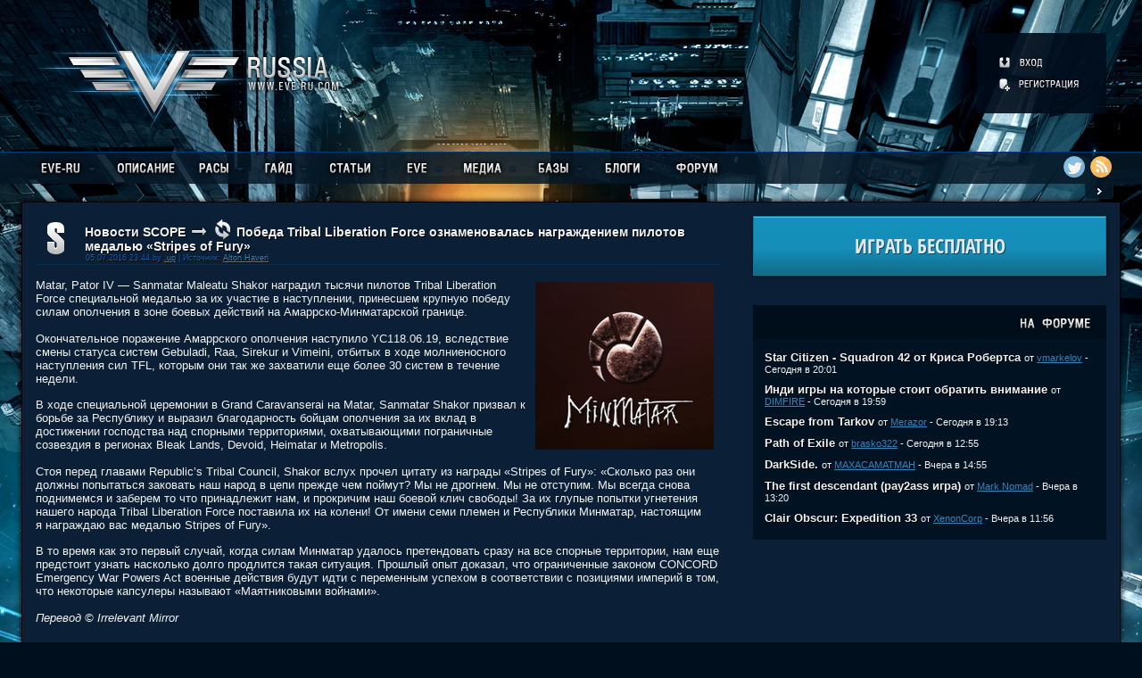

--- FILE ---
content_type: text/html; charset=utf-8
request_url: http://www.eve-ru.com/blogs/scopenews/6255
body_size: 9353
content:
<!DOCTYPE html PUBLIC "-//W3C//DTD XHTML 1.0 Transitional//EN" "http://www.w3.org/TR/xhtml1/DTD/xhtml1-transitional.dtd">
<html xmlns="http://www.w3.org/1999/xhtml">
  <head>
    <title>Победа Tribal Liberation Force ознаменовалась награждением пилотов медалью «Stripes of Fury» :: Новости SCOPE :: EVE-ONLINE :: EVE-RU</title>
    <meta http-equiv="Content-Type" content="text/html; charset=utf-8" />
    <meta name="keywords" content="eve,eve-online,trial,триал,триал-аккаунт,бесплатно,eve online гайд,eve plex,сервер EVE Online,играть в EVE Online,ccp,CCP Games,DUST 514,DUST,EVE Valkyrie,Валькирия,PvP,PvE,mmorpg,space,космос,minmatar,фракционные войны,maleatu shakor" />
    <meta name="description" content="EVE-RU — официальный и крупнейший русскоязычный фансайт MMORPG EVE-ONLINE, где можно найти множество статей по игре, последние новости, советы бывалых игроков, различные медиа материалы, а так же получить бесплатный триал аккаунт. Имеется гиперактивный форум." />
    <meta name="author" content=".up" />
    <link rel="stylesheet" href="/inc/css/style.min.css" type="text/css" />
    <link rel="stylesheet" href="/inc/css/jqui/jqui.min.css" type="text/css" />
    <link rel="stylesheet" href="/inc/css/jgrowl.min.css" type="text/css" />
    <script type="text/javascript">
        var CSRF = '277983787ff2ff3aedaee6f2c039291176fb3b2d';
    </script>
    <script type="text/javascript" src="/inc/js/jquery-1.4.4.min.js"></script>
    <script type="text/javascript" src="/inc/js/jquery-ui-1.8.11.min.js"></script>
    <script type="text/javascript" src="/inc/js/jgrowl.js"></script>
    <script type="text/javascript" src="/inc/js/jquery.base64.js"></script>
    <script type="text/javascript" src="/inc/js/jquery.tools.tips.min.js"></script>
    <script type="text/javascript" src="/inc/js/fn.min.js"></script>
    <meta name="news_keywords" content="minmatar,фракционные войны,maleatu shakor" />
<script type="text/javascript" src="/inc/js/broadcast.min.js"></script>

  </head>
  <body>
      <div class="wrapper">
          <!-- лого + пользователь -->
          <div class="header general-width">
              <a href="/" class="logo"><img src="/i/logo.png" alt="EVE-RU" width="343" height="123" /></a>
              <div class="user">
                  <div class="user-control-logoff">
    <a href="/login/" title="Вход" class="ucl-login"></a>
    <a href="/register/" title="Регистрация" class="ucl-reg"></a>
</div>
              </div>
          </div>
          <!-- /лого + пользователь -->
          <!-- меню -->
          <div class="menu">
              <div class="menu-transparency"></div>
              <div class="menu-content general-width">
                                    <ul class="topnav">
                      
                      <li>
                          <a href="/index/"><img src="/i/m/everu.png" alt="EVE-RU" /></a>
                          
                          <ul style="display: none;" class="subnav text-shadow-b">
                              <li class="subtrans">&nbsp;</li>
                              
                              <li><a href="/index/">Главная</a></li>
                              
                              <li><a href="/trial/">Альфа аккаунт</a></li>
                              
                              <li><a href="/payment-options/">Способы оплаты</a></li>
                              
                              <li><a href="http://old.eve-ru.com">Архив EVE-RU</a></li>
                              
                          </ul>
                          
                      </li>
                      
                      <li>
                          <a href="/features/"><img src="/i/m/features.png" alt="Описание" /></a>
                          
                      </li>
                      
                      <li>
                          <a href="/race/"><img src="/i/m/race.png" alt="Расы" /></a>
                          
                          <ul style="display: none;" class="subnav text-shadow-b">
                              <li class="subtrans">&nbsp;</li>
                              
                              <li><a href="/race/gallente/">Gallente</a></li>
                              
                              <li><a href="/race/minmatar/">Minmatar</a></li>
                              
                              <li><a href="/race/amarr/">Amarr</a></li>
                              
                              <li><a href="/race/caldari/">Caldari</a></li>
                              
                              <li><a href="/race/jove/">Jove</a></li>
                              
                              <li><a href="/race/factions/">Фракции</a></li>
                              
                          </ul>
                          
                      </li>
                      
                      <li>
                          <a href="#"><img src="/i/m/guide2.png" alt="Гайд" /></a>
                          
                          <ul style="display: none;" class="subnav text-shadow-b">
                              <li class="subtrans">&nbsp;</li>
                              
                              <li><a href="/guide/intro/">Введение</a></li>
                              
                              <li><a href="/guide/newfaq/">FAQ для новичков</a></li>
                              
                              <li><a href="/guide/skills/">Навыки</a></li>
                              
                              <li><a href="/guide/fitting/">Фиттинг кораблей</a></li>
                              
                              <li><a href="/guide/turrets/">Турели</a></li>
                              
                              <li><a href="/guide/missiles/">Ракеты</a></li>
                              
                              <li><a href="/guide/missions/">Миссии</a></li>
                              
                              <li><a href="/guide/mining/">Майнинг</a></li>
                              
                              <li><a href="/guide/advanced-mining/">Майнинг 2.0</a></li>
                              
                              <li><a href="/guide/probing/">Сканирование</a></li>
                              
                              <li><a href="/guide/wormholes/">Вормхолы</a></li>
                              
                              <li><a href="/guide/factional-warfare/">Войны фракций</a></li>
                              
                              <li><a href="/guide/heat/">Перегрев</a></li>
                              
                              <li><a href="/guide/rigs/">Риги</a></li>
                              
                              <li><a href="/guide/salvage/">Сальваг</a></li>
                              
                              <li><a href="/guide/corp-management/">Управление корп-й</a></li>
                              
                              <li><a href="/guide/isk3ru/">ISK 3.0</a></li>
                              
                              <li><a href="/guide/faq/">FAQ</a></li>
                              
                              <li><a href="/guide/wtd/">Чем заняться?</a></li>
                              
                          </ul>
                          
                      </li>
                      
                      <li>
                          <a href="#"><img src="/i/m/articles.png" alt="Статьи" /></a>
                          
                          <ul style="display: none;" class="subnav text-shadow-b">
                              <li class="subtrans">&nbsp;</li>
                              
                              <li><a href="/blogs/noobs/">Новичкам</a></li>
                              
                              <li><a href="/blogs/pve/">PvE</a></li>
                              
                              <li><a href="/blogs/wsnexp/">Exploration</a></li>
                              
                              <li><a href="/blogs/science/">Производство</a></li>
                              
                              <li><a href="/blogs/pvp/">PvP</a></li>
                              
                              <li><a href="/blogs/fwar/">Войны фракций</a></li>
                              
                          </ul>
                          
                      </li>
                      
                      <li>
                          <a href="#"><img src="/i/m/eve.png" alt="EVE" /></a>
                          
                          <ul style="display: none;" class="subnav text-shadow-b">
                              <li class="subtrans">&nbsp;</li>
                              
                              <li><a href="/blogs/chronicles/">Хроники</a></li>
                              
                              <li><a href="/blogs/stories/">Рассказы</a></li>
                              
                              <li><a href="/blogs/scientific/">Научные статьи</a></li>
                              
                              <li><a href="/blogs/evehistory/">История мира</a></li>
                              
                          </ul>
                          
                      </li>
                      
                      <li>
                          <a href="/media/"><img src="/i/m/media.png" alt="Медиа" /></a>
                          
                          <ul style="display: none;" class="subnav text-shadow-b">
                              <li class="subtrans">&nbsp;</li>
                              
                              <li><a href="/media/screenshots/">Скриншоты</a></li>
                              
                              <li><a href="/media/wallpapers/">Обои</a></li>
                              
                              <li><a href="/media/art/">Концепт арт</a></li>
                              
                              <li><a href="/media/video/">Видео</a></li>
                              
                              <li><a href="/media/client/">Клиент</a></li>
                              
                          </ul>
                          
                      </li>
                      
                      <li>
                          <a href="#"><img src="/i/m/base.png" alt="Базы" /></a>
                          
                          <ul style="display: none;" class="subnav text-shadow-b">
                              <li class="subtrans">&nbsp;</li>
                              
                              <li><a href="/evedb/ore/">Таблица руды</a></li>
                              
                              <li><a href="/evedb/alloy/">Таблица сплавов</a></li>
                              
                              <li><a href="/evedb/ice/">Таблица льда</a></li>
                              
                          </ul>
                          
                      </li>
                      
                      <li>
                          <a href="/bloglist/"><img src="/i/m/blogs.png" alt="Блоги" /></a>
                          
                          <ul style="display: none;" class="subnav text-shadow-b">
                              <li class="subtrans">&nbsp;</li>
                              
                              <li><a href="/bloglist/">Список блогов</a></li>
                              
                              <li><a href="/public/">Коллективные</a></li>
                              
                              <li><a href="/private/">Личные</a></li>
                              
                              <li><a href="/users/">Пилоты</a></li>
                              
                          </ul>
                          
                      </li>
                      
                      <li>
                          <a href="http://forum.eve-ru.com"><img src="/i/m/forum.png" alt="Форум" /></a>
                          
                      </li>
                      
                  </ul>
              </div>
              <div class="social-icons">
                  <a href="https://twitter.com/EVE_RUcom" title="@EVE_RUcom" id="twitter-icon"> </a>
                  <a href="/rss/indexfeed" title="RSS новостей" id="rss-icon"> </a>
                  </div>
              <div class="sidebar-toggle">
                  <img id="sidebar-close" src="/i/sidebar_close.png" alt="Скрыть" title="Скрыть боковую панель" width="13" height="11" />
                  <img id="sidebar-open" src="/i/sidebar_open.png" alt="Показать" title="Показать боковую панель" width="12" height="11" />
              </div>
          </div>
          <!-- /меню -->
          <div class="general-width main-container">
              <!-- основной контент -->
              <div class="section">
                                <div class="article">
                  <div class="article-header text-shadow-b">
                      <img src="/upload/blogs/avatars/rpnews.png" class="blog-avatar" alt="" title="Новости SCOPE" />
                      <div class="a-title-author">
                          <div class="article-title">
                              <a href="/blogs/scopenews/" title="Перейти к блогу">Новости SCOPE</a>
                              <img src="/i/arrow_ico.png" alt="&rarr;" class="article-arrow" />
                              <span class="article-icon sprite-ttrans-ico" title="Перевод"></span>
                              <a href="/blogs/scopenews/6255" title="Топик полностью">Победа Tribal Liberation Force ознаменовалась награждением пилотов медалью «Stripes of Fury»</a>
                          </div>
                          <div class="article-author">
                              05.07.2016 23:44 by <a href="/users/up" rel="1" >.up</a> |
                              Источник: <a href="https://community.eveonline.com/news/news-channels/world-news/total-victory-of-tribal-liberation-force-marked-by-award-of-stripes-of-fury-medal" title="К оригиналу">Alton Haveri</a>
                          </div>
                      </div>
                      
                  </div>
                  <div class="article-content">
                      <p><img src="/upload/userpics/july2016/minmatar-pic.jpg" alt="" class="topic-img" style="float:right;" />Matar, Pator IV — Sanmatar Maleatu Shakor наградил тысячи пилотов Tribal Liberation Force специальной медалью за их участие в наступлении, принесшем крупную победу силам ополчения в зоне боевых действий на Амаррско-Минматарской границе.</p>

 

<p>Окончательное поражение Амаррского ополчения наступило YC118.06.19, вследствие смены статуса систем Gebuladi, Raa, Sirekur и Vimeini, отбитых в ходе молниеносного наступления сил TFL, которым они так же захватили еще более 30 систем в течение недели.</p>

 

<p>В ходе специальной церемонии в Grand Caravanserai на Matar, Sanmatar Shakor призвал к борьбе за Республику  и выразил благодарность бойцам ополчения за их вклад в достижении господства над спорными территориями, охватывающими пограничные созвездия в регионах Bleak Lands, Devoid, Heimatar и Metropolis.</p>

 

<p>Стоя перед главами Republic’s Tribal Council, Shakor вслух прочел цитату из награды «Stripes of Fury»: «Сколько раз они должны попытаться заковать наш народ в цепи прежде чем поймут? Мы не дрогнем. Мы не отступим. Мы всегда снова поднимемся и заберем то что принадлежит нам, и прокричим наш боевой клич свободы! За их глупые попытки угнетения нашего народа Tribal Liberation Force поставила их на колени! От имени семи племен и Республики Минматар, настоящим я награждаю вас медалью Stripes of Fury».</p>

 

<p>В то время как это первый случай, когда силам Минматар удалось претендовать сразу на все спорные территории, нам еще предстоит узнать насколько долго продлится такая ситуация. Прошлый опыт доказал, что ограниченные законом CONCORD Emergency War Powers Act военные действия будут идти с переменным успехом в соответствии с позициями империй в том, что некоторые капсулеры называют «Маятниковыми войнами».</p>

<p><i>Перевод © Irrelevant Mirror</i></p>
                  </div>
                  <div class="article-tags text-shadow-b">
                      <img src="/i/tag_ico.png" alt="Теги" />

<a href="/tag/minmatar" title="minmatar">minmatar</a>,

<a href="/tag/%D1%84%D1%80%D0%B0%D0%BA%D1%86%D0%B8%D0%BE%D0%BD%D0%BD%D1%8B%D0%B5%20%D0%B2%D0%BE%D0%B9%D0%BD%D1%8B" title="фракционные войны">фракционные войны</a>,

<a href="/tag/maleatu%20shakor" title="maleatu shakor">maleatu shakor</a>

                  </div>
                  <div class="article-footer">
                      <div class="ac-wrapper">
                          <div class="article-comments">
                            <div class="comments-total"><a href="/blogs/scopenews/6255#comments" title="К комментариям">3</a></div>
                            <div class="comments-text">COMMENTS</div>
                            <div class="comments-new"></div>
                            <img src="/i/afooter_bg_r.png" alt="" class="af-arrow-r" />
                          </div>
                      </div>
                      <div class="article-rating">
                          <img src="/i/tplus_ico.png" alt="[+]" onclick="javascript:vote('6255','plus')" />
                          <span id="rate6255">3</span>
                          <img src="/i/tminus_ico.png" alt="[-]" onclick="javascript:vote('6255','minus')" />
                      </div>
                      <div class="article-top">
                          <img src="/i/afooter_bg_l.png" alt="" class="af-arrow-l" />
                          <img src="/i/top_ico.png" alt="Вверх" title="Вверх" class="af-top-img" />
                      </div>
                  </div>
              </div><div class="comments" id="comments"><div class="comment" id="c12333">
    <div class="comment-header" id="ch12333">
        
        <a href="#comment12333" name="comment12333" id="comment12333" title="Ссылка на комментарий">[#]</a>        
        06.07.2016 @ 05:30 by <a href="/users/Lesso" rel="39548">Lesso</a>
        <div class="comment-rate">
            <img src="/i/cplus_ico.png" alt="+" title="+1" onclick="javascript:voteComment('12333','plus');" />
            <span>1</span>
            <img src="/i/cminus_ico.png" alt="-" title="-1" onclick="javascript:voteComment('12333','minus');" />
        </div>
    </div>
    <div class="comment-text" id="ct12333">
                
        <div>
            Рубанули бабла на ФВ, теперь достаем твинков и начинаем порабощение :)
            <img src="/i/reply_ico.png" class="comment-reply" alt="ответить" onclick="javascript:moveForm('12333')" id="r12333" />
        </div>        
    </div>
</div><div class="comment" id="c12335">
    <div class="comment-header" id="ch12335">
        
        <a href="#comment12335" name="comment12335" id="comment12335" title="Ссылка на комментарий">[#]</a>        
        06.07.2016 @ 15:20 by <a href="/users/clasterman" rel="39171">clasterman</a>
        <div class="comment-rate">
            <img src="/i/cplus_ico.png" alt="+" title="+1" onclick="javascript:voteComment('12335','plus');" />
            <span>0</span>
            <img src="/i/cminus_ico.png" alt="-" title="-1" onclick="javascript:voteComment('12335','minus');" />
        </div>
    </div>
    <div class="comment-text" id="ct12335">
                
        <div>
            Муа-ха-ха-ха-ха! :)
            <img src="/i/reply_ico.png" class="comment-reply" alt="ответить" onclick="javascript:moveForm('12335')" id="r12335" />
        </div>        
    </div>
</div><div class="comment" id="c12343">
    <div class="comment-header" id="ch12343">
        
        <a href="#comment12343" name="comment12343" id="comment12343" title="Ссылка на комментарий">[#]</a>        
        12.07.2016 @ 12:28 by <a href="/users/ZerepPa" rel="39631">ZerepPa</a>
        <div class="comment-rate">
            <img src="/i/cplus_ico.png" alt="+" title="+1" onclick="javascript:voteComment('12343','plus');" />
            <span>0</span>
            <img src="/i/cminus_ico.png" alt="-" title="-1" onclick="javascript:voteComment('12343','minus');" />
        </div>
    </div>
    <div class="comment-text" id="ct12343">
                
        <div>
            мне не пришла.
            <img src="/i/reply_ico.png" class="comment-reply" alt="ответить" onclick="javascript:moveForm('12343')" id="r12343" />
        </div>        
    </div>
</div></div><hr id="comments-line" />
<img src="/i/cwrite.png" alt="Написать комментарий" id="write-comment" onclick="javascript:showReplyForm();" />
<form action="#" id="replyForm" class="comment-write">
    <div>
        <textarea rows="7" cols="50" name="comment"></textarea>
    </div>
    <input type="hidden" name="csrf" value="277983787ff2ff3aedaee6f2c039291176fb3b2d" />
    <input type="hidden" name="topicID" value="6255" />
    <input type="button" name="postComment" value="&nbsp;" onclick="javascript: postComm('1');" id="post" />
</form>
              </div>
              <!-- /основной контент -->
              <!-- сайдбар -->
              <div class="sidebar">
                                <div class="aside">
                  <a class="tryeve" href="https://www.eveonline.com/signup?invc=4371b0b3-6f9c-4abe-a413-3b0d39834e9f" target="_blank" title="Попробовать EVE Online бесплатно">
                      <span>Играть бесплатно</span>
                  </a>
              </div>
              <!--<div class="aside">
                  <div class="aside-content tq-status-container" id="tqstatus">
                  </div>
              </div>-->              <div class="aside">
                  <div class="aside-header">
                      <span class="aside-block-title sprite-fl-title" title="Последние сообщения на форуме"></span>
                  </div>
                  <div class="aside-content f-latest-container">
                      
                      <div class="f-latest-topic">
                          <div class="f-latest-topic-title text-shadow-b">
                              <a href="http://forum.eve-ru.com/index.php?showtopic=94861&amp;view=getnewpost" title="К первому непрочитанному сообщению">Star Citizen - Squadron 42 от Криса Робертса</a>
                          </div>
                          <div class="f-latest-topic-info">
                              от <a href="http://forum.eve-ru.com/index.php?showuser=33283" title="Профиль пользователя на форуме">vmarkelov</a> - Сегодня в 20:01
                          </div>
                      </div>
                      
                      <div class="f-latest-topic">
                          <div class="f-latest-topic-title text-shadow-b">
                              <a href="http://forum.eve-ru.com/index.php?showtopic=113570&amp;view=getnewpost" title="К первому непрочитанному сообщению">Инди игры на которые стоит обратить внимание</a>
                          </div>
                          <div class="f-latest-topic-info">
                              от <a href="http://forum.eve-ru.com/index.php?showuser=5587" title="Профиль пользователя на форуме">DIMFIRE</a> - Сегодня в 19:59
                          </div>
                      </div>
                      
                      <div class="f-latest-topic">
                          <div class="f-latest-topic-title text-shadow-b">
                              <a href="http://forum.eve-ru.com/index.php?showtopic=114686&amp;view=getnewpost" title="К первому непрочитанному сообщению">Escape from Tarkov</a>
                          </div>
                          <div class="f-latest-topic-info">
                              от <a href="http://forum.eve-ru.com/index.php?showuser=4592" title="Профиль пользователя на форуме">Merazor</a> - Сегодня в 19:13
                          </div>
                      </div>
                      
                      <div class="f-latest-topic">
                          <div class="f-latest-topic-title text-shadow-b">
                              <a href="http://forum.eve-ru.com/index.php?showtopic=78074&amp;view=getnewpost" title="К первому непрочитанному сообщению">Path of Exile</a>
                          </div>
                          <div class="f-latest-topic-info">
                              от <a href="http://forum.eve-ru.com/index.php?showuser=50143" title="Профиль пользователя на форуме">brasko322</a> - Сегодня в 12:55
                          </div>
                      </div>
                      
                      <div class="f-latest-topic">
                          <div class="f-latest-topic-title text-shadow-b">
                              <a href="http://forum.eve-ru.com/index.php?showtopic=101280&amp;view=getnewpost" title="К первому непрочитанному сообщению">DarkSide.</a>
                          </div>
                          <div class="f-latest-topic-info">
                              от <a href="http://forum.eve-ru.com/index.php?showuser=11319" title="Профиль пользователя на форуме">MAXACAMATMAH</a> - Вчера в 14:55
                          </div>
                      </div>
                      
                      <div class="f-latest-topic">
                          <div class="f-latest-topic-title text-shadow-b">
                              <a href="http://forum.eve-ru.com/index.php?showtopic=121690&amp;view=getnewpost" title="К первому непрочитанному сообщению">The first descendant (pay2ass игра)</a>
                          </div>
                          <div class="f-latest-topic-info">
                              от <a href="http://forum.eve-ru.com/index.php?showuser=23149" title="Профиль пользователя на форуме">Mark Nomad</a> - Вчера в 13:20
                          </div>
                      </div>
                      
                      <div class="f-latest-topic">
                          <div class="f-latest-topic-title text-shadow-b">
                              <a href="http://forum.eve-ru.com/index.php?showtopic=122081&amp;view=getnewpost" title="К первому непрочитанному сообщению">Clair Obscur: Expedition 33</a>
                          </div>
                          <div class="f-latest-topic-info">
                              от <a href="http://forum.eve-ru.com/index.php?showuser=15440" title="Профиль пользователя на форуме">XenonCorp</a> - Вчера в 11:56
                          </div>
                      </div>
                      
                  </div>
              </div>
<div class="aside" style="text-align: center;">
<script async src="//pagead2.googlesyndication.com/pagead/js/adsbygoogle.js"></script>
<!-- EVE-RU index -->
<ins class="adsbygoogle"
     style="display:inline-block;width:320px;height:100px"
     data-ad-client="ca-pub-9532556725834410"
     data-ad-slot="2404999365"></ins>
<script>
(adsbygoogle = window.adsbygoogle || []).push({});
</script>
</div>
              <div class="aside">
                  <div class="aside-header text-shadow-b">
                      <span class="aside-block-title sprite-broadcast-title" title="Эфир сайта"></span>
                      <span id="getBCcomments">комментарии</span>
                      <span id="getBCtopics">топики</span>
                  </div>
                  <div class="aside-content" id="broadcast">
                      
                  </div>
              </div>              <div class="aside">
                  <div class="aside-header">
                      <span class="aside-block-title sprite-tags-title" title="Облако тегов"></span>
                  </div>
                  <div class="aside-content">
                      <div class="tags-container text-shadow-b"><a href="/tag/%D0%BF%D0%B2%D0%BF" title="пвп" class="tagSize-1">пвп</a> <a href="/tag/caldari%20prime" title="caldari prime" class="tagSize-1">caldari prime</a> <a href="/tag/alliance%20tournament" title="alliance tournament" class="tagSize-1">alliance tournament</a> <a href="/tag/upwell%20consortium" title="upwell consortium" class="tagSize-1">upwell consortium</a> <a href="/tag/pvp" title="pvp" class="tagSize-1">pvp</a> <a href="/tag/jamil%20sarum" title="jamil sarum" class="tagSize-1">jamil sarum</a> <a href="/tag/%D1%80%D0%BE%D0%BB%D0%B5%D0%BF%D0%BB%D0%B5%D0%B9" title="ролеплей" class="tagSize-1">ролеплей</a> <a href="/tag/%D1%87%D0%B5%D0%BC%D0%BF%D0%B8%D0%BE%D0%BD%D0%B0%D1%82" title="чемпионат" class="tagSize-1">чемпионат</a> <a href="/tag/rubicon" title="rubicon" class="tagSize-2">rubicon</a> <a href="/tag/amarr" title="amarr" class="tagSize-4">amarr</a> <a href="/tag/%D0%B3%D1%80%D0%B0%D1%84%D0%B8%D0%BA%D0%B0" title="графика" class="tagSize-2">графика</a> <a href="/tag/csm" title="csm" class="tagSize-2">csm</a> <a href="/tag/%D0%B0%D0%BC%D0%B0%D1%80%D1%80" title="амарр" class="tagSize-1">амарр</a> <a href="/tag/soe" title="soe" class="tagSize-1">soe</a> <a href="/tag/%D0%B4%D0%B0%D1%83%D0%BD%D1%82%D0%B0%D0%B9%D0%BC" title="даунтайм" class="tagSize-1">даунтайм</a> <a href="/tag/%D1%80%D1%83%D0%B1%D0%B8%D0%BA%D0%BE%D0%BD" title="рубикон" class="tagSize-1">рубикон</a> <a href="/tag/tibus%20heth" title="tibus heth" class="tagSize-1">tibus heth</a> <a href="/tag/%D1%80%D0%B5%D0%B1%D0%B0%D0%BB%D0%B0%D0%BD%D1%81" title="ребаланс" class="tagSize-3">ребаланс</a> <a href="/tag/%D0%BC%D0%B0%D0%B9%D0%BD%D0%B8%D0%BD%D0%B3" title="майнинг" class="tagSize-1">майнинг</a> <a href="/tag/crucible" title="crucible" class="tagSize-2">crucible</a> <a href="/tag/fanfest" title="fanfest" class="tagSize-1">fanfest</a> <a href="/tag/serpentis" title="serpentis" class="tagSize-1">serpentis</a> <a href="/tag/%D1%80%D0%B0%D0%B7%D1%80%D0%B0%D0%B1%D0%BE%D1%82%D1%87%D0%B8%D0%BA%D0%B8" title="разработчики" class="tagSize-1">разработчики</a> <a href="/tag/ccp" title="ccp" class="tagSize-3">ccp</a> <a href="/tag/concord" title="concord" class="tagSize-2">concord</a> <a href="/tag/2008" title="2008" class="tagSize-1">2008</a> <a href="/tag/wormhole" title="wormhole" class="tagSize-1">wormhole</a> <a href="/tag/%D0%BC%D0%B5%D0%BB%D0%BE%D1%87%D0%B8" title="мелочи" class="tagSize-1">мелочи</a> <a href="/tag/%D0%BF%D0%B8%D1%80%D0%B0%D1%82%D1%8B" title="пираты" class="tagSize-1">пираты</a> <a href="/tag/patch%20notes" title="patch notes" class="tagSize-1">patch notes</a> <a href="/tag/%D1%81%D0%BE%D0%BE%D0%B1%D1%89%D0%B5%D1%81%D1%82%D0%B2%D0%BE" title="сообщество" class="tagSize-2">сообщество</a> <a href="/tag/%D0%BA%D0%BB%D0%B0%D0%B9%D0%BC" title="клайм" class="tagSize-1">клайм</a> <a href="/tag/%D0%B1%D0%B0%D0%B3%D0%B8" title="баги" class="tagSize-1">баги</a> <a href="/tag/minmatar" title="minmatar" class="tagSize-4">minmatar</a> <a href="/tag/kyonoke" title="kyonoke" class="tagSize-1">kyonoke</a> <a href="/tag/%D0%B4%D1%80%D0%B8%D1%84%D1%82%D0%B5%D1%80%D1%8B" title="дрифтеры" class="tagSize-1">дрифтеры</a> <a href="/tag/%D0%B4%D1%80%D0%BE%D0%BD%D1%8B" title="дроны" class="tagSize-1">дроны</a> <a href="/tag/%D0%B3%D0%B0%D0%BB%D0%BB%D0%B5%D0%BD%D1%82%D0%B5" title="галленте" class="tagSize-1">галленте</a> <a href="/tag/eve" title="eve" class="tagSize-5">eve</a> <a href="/tag/%D1%86%D0%B8%D1%82%D0%B0%D0%B4%D0%B5%D0%BB%D1%8C" title="цитадель" class="tagSize-1">цитадель</a> <a href="/tag/caldari" title="caldari" class="tagSize-8">caldari</a> <a href="/tag/%D1%84%D0%B0%D0%BD%D1%84%D0%B5%D1%81%D1%82" title="фанфест" class="tagSize-1">фанфест</a> <a href="/tag/%D0%B8%D0%BD%D1%82%D0%B5%D1%80%D1%84%D0%B5%D0%B9%D1%81" title="интерфейс" class="tagSize-3">интерфейс</a> <a href="/tag/%D0%BE%D0%B1%D0%BD%D0%BE%D0%B2%D0%BB%D0%B5%D0%BD%D0%B8%D0%B5" title="обновление" class="tagSize-3">обновление</a> <a href="/tag/%D1%82%D1%83%D1%80%D0%BD%D0%B8%D1%80" title="турнир" class="tagSize-2">турнир</a> <a href="/tag/%D0%BF%D0%B0%D1%82%D1%87" title="патч" class="tagSize-3">патч</a> <a href="/tag/sisters%20of%20eve" title="sisters of eve" class="tagSize-1">sisters of eve</a> <a href="/tag/pre-launch" title="pre-launch" class="tagSize-1">pre-launch</a> <a href="/tag/%D0%BF%D1%80%D0%BE%D0%B8%D0%B7%D0%B2%D0%BE%D0%B4%D1%81%D1%82%D0%B2%D0%BE" title="производство" class="tagSize-1">производство</a> <a href="/tag/incarna" title="incarna" class="tagSize-1">incarna</a> <a href="/tag/%D0%BA%D0%B0%D0%BF%D1%81%D1%83%D0%BB%D0%B8%D1%80%D1%8B" title="капсулиры" class="tagSize-1">капсулиры</a> <a href="/tag/%D0%B2%D0%B8%D0%B4%D0%B5%D0%BE" title="видео" class="tagSize-3">видео</a> <a href="/tag/plex" title="plex" class="tagSize-1">plex</a> <a href="/tag/dust%20514" title="dust 514" class="tagSize-4">dust 514</a> <a href="/tag/%D0%B2%D1%8B%D0%B1%D0%BE%D1%80%D1%8B" title="выборы" class="tagSize-1">выборы</a> <a href="/tag/jove" title="jove" class="tagSize-1">jove</a> <a href="/tag/%D0%BD%D1%83%D0%BB%D0%B8" title="нули" class="tagSize-1">нули</a> <a href="/tag/dust" title="dust" class="tagSize-3">dust</a> <a href="/tag/odyssey" title="odyssey" class="tagSize-2">odyssey</a> <a href="/tag/eve%20online" title="eve online" class="tagSize-10">eve online</a> <a href="/tag/gallente" title="gallente" class="tagSize-8">gallente</a> <a href="/tag/retribution" title="retribution" class="tagSize-1">retribution</a> <a href="/tag/inferno" title="inferno" class="tagSize-2">inferno</a> <a href="/tag/karin%20midular" title="karin midular" class="tagSize-1">karin midular</a> <a href="/tag/%D0%B8%D0%BC%D0%BF%D0%B5%D1%80%D0%B8%D1%8F" title="империя" class="tagSize-1">империя</a> <a href="/tag/%D1%81%D1%83%D0%B2%D0%B5%D1%80%D0%B5%D0%BD%D0%B8%D1%82%D0%B5%D1%82" title="суверенитет" class="tagSize-1">суверенитет</a> <a href="/tag/%D0%BA%D0%BE%D1%80%D0%B0%D0%B1%D0%BB%D0%B8" title="корабли" class="tagSize-1">корабли</a> <a href="/tag/kronos" title="kronos" class="tagSize-1">kronos</a> <a href="/tag/%D1%81%D0%BF%D0%B8%D1%81%D0%BE%D0%BA%20%D0%B8%D0%B7%D0%BC%D0%B5%D0%BD%D0%B5%D0%BD%D0%B8%D0%B9" title="список изменений" class="tagSize-1">список изменений</a> <a href="/tag/%D1%81%D0%BA%D0%B8%D1%82%D0%B0%D0%BB%D1%8C%D1%86%D1%8B" title="скитальцы" class="tagSize-2">скитальцы</a> </div>
                  </div>
              </div>
              </div>
              <!-- /сайдбар -->
          </div>
          <div class="userinfo-tooltip" id="usrtip">
              <span class="ajax-loader">&nbsp;</span>
          </div>
          <!-- футер -->
          <div class="footer">
              <div class="footer-content general-width">
                  &copy; 2005&mdash;2025, EVE-RU.COM | <a href="/about" title="Информация">О проекте</a> | <span id="ccp-copy" title="Show info">CCP Copyright notice</span> |
                  <a href="https://fornex.com/?server=835" title="Хостинг в Германии">Fornex</a>
              </div>
          </div>
          <div id="ccp-notice">
              EVE Online and the EVE logo are the registered trademarks of CCP hf.
              All rights are reserved worldwide. All other trademarks are the property of their respective owners.
              EVE Online, the EVE logo, EVE and all associated logos and designs are the intellectual property of CCP hf.
              All artwork, screenshots, characters, vehicles, storylines, world facts or other recognizable features of the intellectual
              property relating to these trademarks are likewise the intellectual property of CCP hf. CCP hf. has granted permission to
              EVE-RU to use EVE Online and all associated logos and designs for promotional and information purposes on its website
              but does not endorse, and is not in any way affiliated with, EVE-RU. CCP is in no way responsible for the content
              on or functioning of this website, nor can it be liable for any damage arising from the use of this website.
          </div>
          <!-- /футер -->
      </div>
      <!-- Total: 0.0106 @ MySQL: 5/0.00582 -->

      <script>
         (function(i,s,o,g,r,a,m){i['GoogleAnalyticsObject']=r;i[r]=i[r]||function(){
            (i[r].q=i[r].q||[]).push(arguments)},i[r].l=1*new Date();a=s.createElement(o),
            m=s.getElementsByTagName(o)[0];a.async=1;a.src=g;m.parentNode.insertBefore(a,m)
            })(window,document,'script','//www.google-analytics.com/analytics.js','ga');

         ga('create', 'UA-603092-1', 'eve-ru.com');
         ga('send', 'pageview');
      </script>

      <!-- Yandex.Metrika counter -->
<script type="text/javascript">
(function (d, w, c) {
    (w[c] = w[c] || []).push(function() {
        try {
            w.yaCounter15034951 = new Ya.Metrika({id:15034951,
                    webvisor:true,
                    clickmap:true,
                    trackLinks:true,
                    accurateTrackBounce:true});
        } catch(e) { }
    });

    var n = d.getElementsByTagName("script")[0],
        s = d.createElement("script"),
        f = function () { n.parentNode.insertBefore(s, n); };
    s.type = "text/javascript";
    s.async = true;
    s.src = (d.location.protocol == "https:" ? "https:" : "http:") + "//mc.yandex.ru/metrika/watch.js";

    if (w.opera == "[object Opera]") {
        d.addEventListener("DOMContentLoaded", f, false);
    } else { f(); }
})(document, window, "yandex_metrika_callbacks");
</script>
<noscript><div><img src="//mc.yandex.ru/watch/15034951" style="position:absolute; left:-9999px;" alt="" /></div></noscript>
<!-- /Yandex.Metrika counter -->

  </body>
</html>

--- FILE ---
content_type: text/html; charset=utf-8
request_url: https://www.google.com/recaptcha/api2/aframe
body_size: 268
content:
<!DOCTYPE HTML><html><head><meta http-equiv="content-type" content="text/html; charset=UTF-8"></head><body><script nonce="PxTc_gHx-lqA_iqBfDYR9Q">/** Anti-fraud and anti-abuse applications only. See google.com/recaptcha */ try{var clients={'sodar':'https://pagead2.googlesyndication.com/pagead/sodar?'};window.addEventListener("message",function(a){try{if(a.source===window.parent){var b=JSON.parse(a.data);var c=clients[b['id']];if(c){var d=document.createElement('img');d.src=c+b['params']+'&rc='+(localStorage.getItem("rc::a")?sessionStorage.getItem("rc::b"):"");window.document.body.appendChild(d);sessionStorage.setItem("rc::e",parseInt(sessionStorage.getItem("rc::e")||0)+1);localStorage.setItem("rc::h",'1763588535081');}}}catch(b){}});window.parent.postMessage("_grecaptcha_ready", "*");}catch(b){}</script></body></html>

--- FILE ---
content_type: text/css
request_url: http://www.eve-ru.com/inc/css/style.min.css
body_size: 10914
content:
html, body, div, span, applet, object, iframe, h1, h2, h3, h4, h5, h6, p, blockquote, pre, a, abbr, acronym, address, big, cite, code, del, dfn, em, font, img, ins, kbd, q, s, samp, small, strike, strong, tt, var, dl, dt, dd, ol, ul, li, fieldset, form, label, legend, table, caption, tbody, tfoot, thead, tr, th, td{margin:0;padding:0;border:0;outline:0;font-weight:inherit;font-style:inherit;font-size:100%;font-family:inherit;vertical-align:baseline;}sup{vertical-align:super!important;}sub{vertical-align:sub!important;}:focus{outline:0;}@font-face{font-family:'Open Sans Condensed';font-style:normal;font-weight:700;src:local('Open Sans Condensed Bold'), local('OpenSans-CondensedBold'), url(http://themes.googleusercontent.com/static/fonts/opensanscondensed/v7/gk5FxslNkTTHtojXrkp-xIs99AcBDkHXW8UNgp8Ipwk.woff) format('woff');}html, body{margin:0;padding:0;height:100%;width:100%;}body{background:url(/i/cal.jpg) #000f1d no-repeat top center fixed;font:13px Verdana, sans-serif;color:#f1f1f1;}acronym{border-bottom:1px dashed #666;}body.login-page{background:#000 url(/i/login_bg.jpg) top center no-repeat;}body.reg-page{background:url(/i/reg_bg.jpg) #000 top center no-repeat;}div.wrapper{min-height:100%;height:auto !important;height:100%;}section,.section{clear:left;float:left;width:64%;min-height:666px;}header,.header{display:block;clear:both;height:170px;}section header,.section .header{}footer,.footer{color:#005FB7;border-top:1px solid #003976;background-color:#001324;text-align:right;font-size:0.7em;width:100%;height:25px;clear:both;line-height:25px;}.footer-content{padding:0 10px;}section footer,.section .footer{}.sidebar{float:left;width:33%;margin:0 0 0 3%;}.sidebar + section,.sidebar + .section{}.main-container{border:1px solid black;box-shadow:0 0 7px #000000;display:table;display:flex;padding:15px;background-color:#0B2036;margin:20px auto !important;}.general-width{min-width:990px;max-width:1200px;margin:0 auto;}h1{font-size:1.6em;font-weight:bold;margin-bottom:10px;}h2{font-size:1.4em;font-weight:bold;margin-bottom:10px;}h3{font-size:1.2em;font-weight:bold;margin-bottom:10px;}h4{font-size:1.2em;margin-bottom:10px;}.header .user{float:right;position:relative;top:37px;}.name-rating{min-width:160px;height:102px;float:left;}.name{font-size:1.15em;font-weight:bold;height:30px;padding:10px;background-color:rgba(0, 12, 26, 0.85);}.name span.user-title{font-size:0.8em;font-weight:bold;color:#005fb7;display:block;}.rating{color:#005fb7;text-align:center;height:52px;line-height:52px;background-color:rgba(0, 18, 35, 0.85);}.rating span{font-family:Helvetica, sans-serif;font-size:2em;font-weight:bold;}.avatar{display:block;float:left;position:relative;}.avatar span{background:url(/i/avatar_overlay.png) no-repeat;position:absolute;display:block;width:100%;height:100%;margin:1px;}.avatar img{border:1px solid black;-webkit-box-shadow:0 0 10px #000;-moz-box-shadow:0 0 10px #000;box-shadow:0 0 10px #000;}.user-control{background-color:rgba(0, 12, 26, 0.85);float:left;position:relative;padding:5px 5px 5px 10px;height:92px;}.user-control img{display:block;border:none;margin-bottom:6px;}.user-control-logoff{background-color:rgba(0, 12, 26, 0.90);//#000d1a;width:95px;padding:25px;}.user-control-logoff a{background:url(/i/sprite_loginreg.png) no-repeat top left;display:block;}a.ucl-login{background-position:0 0;width:51px;height:16px;margin-bottom:8px;}a.ucl-reg{background-position:-52px 0;width:92px;height:16px;}.gallery{text-align:center;}div.wpWrapper{width:276px;height:176px;background:url("/i/thumb_bg.png") no-repeat center;position:relative;z-index:1;}div.wpWrapper img{border:0px;cursor:pointer;display:block;width:264px;height:164px;padding:6px;}div.wpSingle{display:inline-block;position:relative;margin:1px;}div.wpRes{background-color:#041423;position:relative;width:266px;height:25px;top:-5px;left:5px;text-align:center;-khtml-opacity:0.8;opacity:0.8;filter:progid:DXImageTransform.Microsoft.Alpha(opacity=80);}div.wpRes span{display:block;float:left;width:88px;height:25px;line-height:25px;}div.wpRes span a{font-weight:bold;text-decoration:none;color:#f1f1f1;font-size:0.8em;}div.wpRes span.wpResChild{border-left:1px solid #003976;}.evideo-container{display:inline-block;margin:5px;}.evideo-container a{display:block;position:relative;overflow:hidden;width:285px;height:175px;}.evideo-container img{width:320px;height:240px;position:relative;top:-30px;left:-20px;}.evideo-title{background:none repeat scroll 0 0 rgba(0, 0, 0, 0.75);bottom:0;left:0;margin:0;padding:10px;position:absolute;right:0;text-align:left;}.evideo-container a:hover .evideo-title{background:rgba(28, 185, 237, 0.75);color:#222222;transition:background-color 0.3s ease;}.evideo-play{background:no-repeat center center url([data-uri]);position:absolute;width:285px;height:175px;left:0;bottom:0;right:0;opacity:.75;display:none;}.evideo-container a:hover .evideo-play{display:block;transition:0.3s ease;}.evideo-desc{}.login-page a.logo img{position:absolute;left:50%;margin-left:-189px;top:49px;border:none;}.login-page form input{background:transparent;border:none;position:absolute;left:50%;font-size:14px;height:20px;width:312px;padding:3px;margin-left:-159px;}.login-field{top:249px;}.pass-field{top:318px;}.login-page form input.jump-btn{cursor:pointer;width:250px;height:45px;margin-left:-125px;top:362px;}.exlinks{position:relative;text-align:center;top:425px;}.exlinks a, .exlinks a:visited{color:#f1f1f1;}.exlinks a:hover, .exlinks a:visited:hover{color:#c0c0c0;}.login-hint, .pass-hint, .auth-hint{position:absolute;left:50%;width:310px;margin-left:-155px;font-size:0.8em;color:#f33;}.login-hint{top:278px;}.pass-hint{top:347px;}.auth-hint{width:350px;margin-left:-175px;top:190px;text-align:center;}.reg-page a.logo img{position:absolute;left:50%;margin-left:-189px;top:49px;border:none;}#regform input{background:transparent;border:none;position:absolute;left:50%;font-size:14px;height:20px;width:312px;padding:3px;margin-left:-159px;}#regform #reg-error{top:200px;}#regform #login{top:239px;}#regform #login-error{top:267px;}#regform #pass{top:308px;}#regform #pass-error{top:335px;}#regform #pass2{top:377px;}#regform #passcheck-error{top:405px;}#regform #email{top:446px;}#regform #email-error{top:473px;}#regform #captcha{top:566px;}#regform #captcha-error{top:593px;}#regform #captcha-img{position:absolute;left:50%;margin-left:-160px;top:492px;}#regform .reg-btn{cursor:pointer;top:620px;height:30px;width:220px;margin-left:-110px;}.pass-stren{position:absolute;left:50%;margin-left:-160px;top:334px;width:320px;}.pass-stren #pass_text{display:none;font-size:0.8em;}.pass-stren #pass_bar{position:relative;top:3px;height:4px;width:0px;}#regform span{position:absolute;left:50%;font-size:0.8em;margin-left:-159px;}#regform #check-login{top:265px;}#regform #check-email{top:472px;}.rcheckFalse{color:red;}.rcheckTrue{color:lime;}ul{list-style:none;}ul li{}dl{}dt{}dd{}menu,.menu{width:100%;height:35px;clear:both;display:block;border-top:1px solid #003976;}.menu-transparency{width:100%;background-color:#071827;height:35px;position:absolute;z-index:-1;-khtml-opacity:0.85;opacity:0.85;filter:progid:DXImageTransform.Microsoft.Alpha(opacity=85);}.menu-content{padding:0 3%;}ul.topnav{list-style:none;margin:0;float:left;width:93%;font-size:1em;font-family:sans-serif;clear:both;position:relative;top:6px;}ul.topnav li{float:left;margin:0;padding:0 15px 0 0;line-height:25px;position:relative;z-index:99;list-style:none;}ul.topnav li a{color:#fff;display:block;text-decoration:none;float:left;height:30px;}ul.topnav li a img{border:none;}ul.topnav li a:hover{}ul.topnav li span.t-arrow{width:14px;height:25px;float:left;background:url(/i/m/top_arrow.png) no-repeat center;position:relative;}ul.topnav li ul.subnav{list-style:none;position:absolute;left:0;top:29px;margin:0;padding:0;display:none;float:left;width:150px;text-align:center;box-shadow:0 1px 10px #000;-webkit-box-shadow:0 1px 10px #000;-moz-box-shadow:0 1px 10px #000;}ul.topnav li ul.subnav li{margin:0;padding:0;height:22px;line-height:22px;text-align:center;clear:both;width:150px;}ul.topnav li ul.subnav li.subtrans{width:100%;height:100%;position:absolute;z-index:-1;background:#071827;background-image:-webkit-gradient(linear,left top,left bottom,color-stop(0, rgb(13, 29, 43)),color-stop(1, rgb(5, 15, 25)));background-image:-moz-linear-gradient(center top,rgb(13, 29, 43) 0%,rgb(5, 15, 25) 100%);-khtml-opacity:0.9;opacity:0.9;filter:progid:DXImageTransform.Microsoft.Alpha(opacity=90)progid:DXImageTransform.Microsoft.gradient(enabled='true',startColorstr='#0d1d2b',endColorstr='#050f19',GradientType='0');}ul.topnav li ul.subnav li a{height:25px;color:#30637b;float:none;display:-moz-inline-box;display:inline-block;font-family:'Open Sans Condensed',sans-serif;text-transform:uppercase;}ul.topnav li ul.subnav li a:hover{color:#fff;}ul.topnav li ul.subnav li span.l-arrow{background:url(/i/m/l_arrow.png) no-repeat center;margin-left:5px;width:10px;height:25px;float:left;}ul.topnav li ul.subnav li span.r-arrow{background:url(/i/m/r_arrow.png) no-repeat center;margin-right:5px;width:10px;height:25px;float:right;}table{border-collapse:separate;background-color:#14243D;border-spacing:1px;display:table;margin:0 0 1.12em;}thead{background-color:#000F1D;font-weight:bold;text-align:center;display:table-header-group;}tfoot{display:table-footer-group;}tbody{display:table-row-group;background-color:#011323;}tr{display:table-row;vertical-align:middle;}thead tr{}tfoot tr{}tbody tr{}td{display:table-cell;vertical-align:middle;padding:2px;}thead td{}tfoot td{}tbody td{}th{display:table-cell;vertical-align:middle;padding:2px;}thead th{}tfoot th{}tbody th{}caption{}form{}fieldset{}legend{}label{}input{}input.text{}input.radio{}input.checkbox{}input.file{}input.submit{}input.reset{}button{}textarea{}select{}option{}optgroup{}aside,.aside{padding-bottom:25px;}.aside-header{height:38px;background-color:#000d1a;}.aside-header img{float:right;margin:12px 15px;}.aside-block-title{float:right;margin:12px 15px;background:url(/i/sprite_blocks_title.png) no-repeat top left;}.aside-content{}.tryeve{content:"";text-decoration:none;}.tryeve span{color:#FFFFFF;font-size:1.7em;line-height:65px;text-shadow:1px 1px 0 rgba(0, 0, 0, 0.5);background:-moz-linear-gradient(center top , #189FCC 0%, #179BC7 55%, #137C9F 90%, #18738C 100%);background:-webkit-linear-gradient(top, #189fcc 0%, #179bc7 55%, #137c9f 90%, #18738c 100%);background:-o-linear-gradient(top, #189fcc 0%, #179bc7 55%, #137c9f 90%, #18738c 100%);background:linear-gradient(center top , #189FCC 0%, #179BC7 55%, #137C9F 90%, #18738C 100%);border:1px solid #1380A5;height:65px;font-family:'Open Sans Condensed', sans-serif;text-transform:uppercase;text-align:center;display:block;margin:0 0 8px;opacity:0.9;box-shadow:0 1px 0 rgba(255, 255, 255, 0.4) inset, 1px 1px 4px rgba(0, 0, 0, 0.7);text-shadow:1px 1px 0 rgba(0, 0, 0, 0.5);}.tryeve span:hover{opacity:1;}.sprite-tags-title{background-position:0 -36px;width:35px;height:17px;}.tags-container{padding:10px;text-align:center;background-color:#011323;}.tagSize-0{font-size:0.4em;}.tagSize-1{font-size:0.6em;}.tagSize-2{font-size:0.8em;}.tagSize-3{font-size:1.0em;}.tagSize-4{font-size:1.2em;}.tagSize-5{font-size:1.4em;}.tagSize-6{font-size:1.6em;}.tagSize-7{font-size:1.8em;}.tagSize-8{font-size:2.0em;}.tagSize-9{font-size:2.2em;}.tagSize-10{font-size:2.4em;}.sprite-broadcast-title{background-position:0 0;width:42px;height:17px;}.broadcast-node{padding:10px;background-color:#001324;min-height:46px;}.broadcast-node img{float:left;margin-right:10px;}.bc-node-header{font-size:0.85em;margin:0 0 5px;}.bc-title{font-weight:bold;display:block;}.bc-title-big a{font-weight:bold;font-size:1em;color:#f1f1f1;text-decoration:none;}.bc-node-header .bc-blog-author{color:#005fb7;font-weight:bold;}.bc-node-header .bc-blog-author a{text-decoration:none;}.bc-time{color:#005fb7;float:right;}.bc-comment-time{color:#005fb7;}.bc-node-content{}.bc-node-content .bc-comment{font-size:0.75em;overflow:hidden;display:block;}.bc-node-content .bc-total-comments{font-size:0.75em;position:relative;top:3px;float:right;}.broadcast-node-shadow{background:url(/i/bc_node_shadow.png) repeat-x;height:12px;}.bc-topics-node-header{font-size:0.85em;margin:3px 0 8px;}.bc-topics-bTitle, .bc-topics-tTitle, .bc-title a{text-decoration:none;font-weight:bold;}.bc-topics-tTitle{font-size:0.9em;white-space:nowrap;overflow:hidden;position:relative;display:inline-block;width:70%;}.bc-topics-tTitle:after{content:"";position:absolute;right:0;top:0;bottom:0;width:20%;background:-webkit-linear-gradient(to right, rgba(0, 18, 35, 0), rgba(0, 18, 35,1) 60%);background:-moz-linear-gradient(to right, rgba(0, 18, 35, 0), rgba(0, 18, 35,1) 60%);background:-o-linear-gradient(to right, rgba(0, 18, 35, 0), rgba(0, 18, 35,1) 60%);background:linear-gradient(to right, rgba(0, 18, 35, 0), rgba(0, 18, 35,1) 60%);}.bc-topics-tTitle, .bc-title a{color:#f1f1f1;}.bc-topics-totalComm{float:right;font-size:0.85em;margin-top:1px;}.bc-topics-totalComm img{margin-right:5px;}#getBCcomments, #getBCtopics{float:left;font-size:0.85em;margin:11px 0 0 15px;cursor:pointer;padding:1px 5px 2px 5px;}#getBCcomments:hover, #getBCtopics:hover{background-color:#39F;}.bc-getlink-active{background-color:#005fb7;}.aside-content-loader{padding:10px;}.sprite-fl-title{background-position:0 -18px;width:85px;height:17px;}.f-latest-container{background-color:#011323;padding:13px 10px 8px 13px;}.f-latest-topic{margin:0 0 9px;}.f-latest-topic-title{display:inline;}.f-latest-topic-title a{color:#f1f1f1;font-weight:bold;text-decoration:none;}.f-latest-topic-info{display:inline;font-size:0.85em;}.tq-status-container{text-align:center;background-color:#011323;padding:10px;}article,.article{margin-bottom:35px;}.article-header{border-bottom:1px solid rgba(0, 73, 141, .3);width:100%;}.article-header img{border:0px;}img.blog-avatar{float:left;position:relative;top:3px;margin-right:10px;}img.edit-icon{float:right;position:relative;top:-25px;}.a-title-author{}.article-title{font-size:1.1em;font-weight:bold;}img.article-arrow{position:relative;top:2px;}.article-icon{background:url(/i/sprite_tt_small.png) no-repeat top left;display:-moz-inline-box;display:inline-block;position:relative;width:23px;height:23px;top:4px;}.sprite-tlink-ico{background-position:0 0;}.sprite-topic-ico{background-position:0 -25px;top:2px;}.sprite-tpodcast-ico{background-position:0 -50px;}.sprite-tpoll-ico{background-position:0 -75px;}.sprite-ttrans-ico{background-position:0 -100px;}.article-title a{color:#f1f1f1;text-decoration:none;}.article-title a.topic-link-title{text-decoration:underline;}.article-title a:visited{}.article-title a:hover{}.article-author{color:#005fb7;font-size:0.7em;margin:0 0 2px 56px;}.article-content{padding:15px 0 5px 0;overflow:hidden;width:100%;}.topic-video{position:relative;margin-left:50%;left:-280px;margin-bottom:1.12em;}.topic-img{margin:4px 8px;}.article-tags{padding-bottom:10px;font-size:0.7em;}.article-tags img{width:16px;height:16px;margin:0 3px 0 6px;position:relative;top:4px;}.article-footer{height:26px;font-family:Helvetica, sans-serif;}.ac-wrapper{float:left;width:100%;}.article-comments{margin-right:180px;min-width:200px;height:26px;background:url("/i/afooter_bg.png") repeat-x;}.article-comments div{height:26px;line-height:26px;padding:0 5px;float:left;}div.comments-total{background:url("/i/acfooter_bg.png") repeat-x;min-width:20px;text-align:center;font-size:1.05em;}div.comments-total a{color:#f1f1f1;text-decoration:none;}div.comments-total a:hover{color:#3399ff;}div.comments-text{display:none;}div.comments-new{font-size:1.05em;font-weight:bold;color:#005fb7;}.af-arrow-r{float:right;position:relative;left:15px;}.article-rating{float:left;height:26px;text-align:center;width:120px;margin-left:-180px;}.article-rating span{font-size:1.4em;font-weight:bold;}.article-rating img{border:none;position:relative;top:3px;margin:0 2px;cursor:pointer;filter:progid:DXImageTransform.Microsoft.Alpha(opacity=85);-khtml-opacity:0.85;opacity:0.85;}.article-rating img:hover{filter:progid:DXImageTransform.Microsoft.Alpha(opacity=100);-khtml-opacity:1;opacity:1;}.article-top{float:right;background:url("/i/afooter_bg.png") repeat-x;height:26px;width:60px;margin-left:-60px;}.af-arrow-l{float:left;position:relative;right:15px;}.af-top-img{border:none;float:right;position:relative;top:5px;cursor:pointer;}div.comments{background:#00050a;}.comment{}img.comments-tree-icon{border:none;position:relative;cursor:pointer;right:42px;margin-right:-12px;}.comment-header{height:25px;line-height:25px;font-size:0.8em;color:#005fb7;clear:both;padding-left:25px;}div.comment-rate{display:inline;float:right;position:relative;right:5px;}.comment-rate img{border:none;cursor:pointer;position:relative;top:1px;}.comment-text{background:#001225;}.comment-text div{color:#9fd1ff;font-size:0.9em;padding:16px 16px 16px 20px;}img.comment-reply{border:none;cursor:pointer;float:right;position:relative;top:10px;left:10px;}img.comment-del-icon{border:none;cursor:pointer;position:relative;float:left;}.comment-text p{margin:0px;overflow:hidden;}.comments-tree{border-left:1px dashed #000f1f;margin-left:13px;padding-left:12px;}hr#comments-line{background:#001326;color:#001326;border:none;height:1px;margin:30px 0 25px;}img#write-comment{cursor:pointer;border:none;margin-bottom:9px;}form.comment-write{margin-bottom:75px;}form#replyTo.comment-write{margin:10px 0 35px;}form#replyTo.comment-write textarea{font:12px Verdana, Arial, sans-serif;}.comment-write div{background:#001429;width:96%;padding:2%;height:180px;margin-bottom:9px;}.comment-write textarea{background:none;width:100%;height:100%;border:none;color:#f1f1f1;font:0.9em Verdana, Arial, sans-serif;}.comment-write input#post{background:url(/i/sprite_btns.png) no-repeat 0 0;border:none;width:70px;height:26px;float:right;cursor:pointer;}div.poll{margin:0 0 15px;}.poll dl{clear:both;float:left;width:500px;}.poll dl dt{float:left;margin-left:-12px;text-align:right;width:12%;}.poll dl dt strong{}.poll dl dt span{color:#999;font-size:0.8em;}.poll dl dd{float:left;margin-left:12px;width:87%;}.poll .total{clear:both;color:#999;font-size:0.8em;}.poll-item{clear:both;float:left;margin-bottom:5px;width:100%;}.poll-item dl{margin:0;padding:0;}input.poll-btn{background:url(/i/sprite_btns.png) no-repeat -320px 0;width:65px;height:26px;margin:5px 0 10px;border:none;cursor:pointer;filter:progid:DXImageTransform.Microsoft.Alpha(opacity=85);-khtml-opacity:0.85;opacity:0.85;}input.poll-btn:hover{filter:progid:DXImageTransform.Microsoft.Alpha(opacity=100);-khtml-opacity:1;opacity:1;}div.pagination{float:right;min-width:125px;margin-bottom:25px;margin-top:10px;height:26px;line-height:26px;background:url("/i/afooter_bg.png") repeat-x;text-align:center;}div.pagination img{position:relative;top:5px;}.pagination a{color:#005FB7;text-decoration:none;font-weight:bold;}div.pagination span{font-weight:bold;}div.p-first{float:left;height:25px;background-color:#000;padding:0 4px;}div.p-last{float:right;height:25px;background-color:#000;padding:0 4px;}.userinfo-tooltip{display:none;background-color:#001324;border:1px solid #30637b;font-size:0.8em;height:64px;padding:5px;min-width:250px;}.userinfo-tooltip img{float:left;margin-right:5px;}.userinfo-tooltip #TT-username-rating{display:inline-block;margin-bottom:5px;}.userinfo-tooltip-username{font-size:1.3em;font-weight:bold;}.userinfo-tooltip-rating{color:#005FB7;font-size:1.4em;font-weight:bold;}.userinfo-tooltip-data span{color:#005fb7;}.ajax-loader{background:url(/i/ajax.gif) no-repeat center center;display:block;width:24px;height:24px;}.ajax-loader-center{position:relative;left:50%;margin-left:-12px;}.users-wrapper{max-width:666px;}.user-div{clear:left;height:64px;padding:15px 0;border-bottom:1px solid rgba(22, 73, 140, 0.4);}.user-div-avatar{float:left;padding-right:10px;}.user-div-info{float:left;font-family:Helvetica, sans-serif;}.user-div-info a{display:block;font-size:1.6em;font-weight:bold;text-decoration:none;color:#f1f1f1;position:relative;top:-5px;}.user-div-info span.data{display:block;font-size:0.8em;}.user-div-info .user-rating{display:block;font-size:1.6em;font-weight:bold;}.user-div-nav{float:right;}.profile-top{border-bottom:1px solid #213452;height:133px;margin-bottom:20px;}.profile-avatar{float:left;margin:0 15px 0 0;}.profile-login{font:bold 2.2em Helvetica, sans-serif;position:relative;top:-7px;}.profile-rating{font:bold 2.4em Helvetica, sans-serif;margin-top:31px;}.profile-buttons img{}.profile-main, .profile-ro-status{border-bottom:1px solid #213452;margin-bottom:20px;}.profile-main dl, .profile-ro-status dl{margin:0 0 10px;}.profile-ro-status dl{color:#3399ff;}.profile-main dt, .profile-ro-status dt{float:left;font-family:Helvetica, sans-serif;text-transform:uppercase;}.profile-main dd, .profile-ro-status dd{margin:0 0 0 200px;padding:0 0 3px;}.profile-contacts span{background:url(/i/sprite_contacts.png) no-repeat top left;float:left;position:relative;top:1px;margin-right:5px;}span.sprite-icq{background-position:0 0;width:16px;height:16px;}span.sprite-jabber{background-position:0 -17px;width:16px;height:16px;}span.sprite-phone{background-position:0 -34px;width:16px;height:16px;}span.sprite-skype{background-position:0 -51px;width:16px;height:16px;}.profile-control span, .profile-control a{background:url(/i/sprite_btns.png) no-repeat top left;float:left;margin-right:15px;cursor:pointer;filter:progid:DXImageTransform.Microsoft.Alpha(opacity=85);-khtml-opacity:0.85;opacity:0.85;}.profile-control span:hover, .profile-control a:hover{filter:progid:DXImageTransform.Microsoft.Alpha(opacity=100);-khtml-opacity:1;opacity:1;}a.sprite-prof-ed{background-position:-71px 0;width:82px;height:26px;}a.sprite-prof-settings{background-position:-658px 0;width:82px;height:26px;}span.sprite-prof-hist{background-position:-154px 0;width:82px;height:26px;}span.sprite-prof-lock{background-position:-237px 0;width:82px;height:26px;}#roDialog label, #roDialog input, #roDialog textarea{display:block;}#roDialog input.text, #roDialog textarea, #roDialog select{margin-bottom:10px;width:96%;padding:.4em;}#roForm span{font-size:0.7em;font-style:italic;display:block;}div#roEntries dl{}div#roEntries dt{float:left;font-family:Helvetica, sans-serif;}div#roEntries dd{margin-left:85px;}form.profile-edit-form, form.profile-settings-form{border-bottom:1px solid #213452;margin-bottom:10px;padding:10px 0;}.profile-edit-form label, .profile-settings-form label{float:left;font-family:Helvetica, sans-serif;text-transform:uppercase;}.profile-edit-form input, .profile-edit-form select, .profile-edit-form textarea{display:block;margin:0 0 0 200px;width:300px;}div#location{margin:0 0 0 200px;width:306px;height:20px;}div#location span#spinner{float:left;}select#regionID{width:150px;margin:0;}select#countryID{float:left;margin:0 6px 0 0;width:150px;}select#genderID{width:100px;}.profile-edit-form div{margin:0 0 5px;width:500px;}span.sprite-save{background:url(/i/sprite_btns.png) no-repeat -469px 0;width:82px;height:26px;cursor:pointer;display:block;margin:0 0 20px 424px;filter:progid:DXImageTransform.Microsoft.Alpha(opacity=85);-khtml-opacity:0.85;opacity:0.85;}span.sprite-save:hover{filter:progid:DXImageTransform.Microsoft.Alpha(opacity=100);-khtml-opacity:1;opacity:1;}span.sprite-select-avatar{background:url(/i/sprite_btns.png) no-repeat -552px 0;width:105px;height:26px;cursor:pointer;display:block;float:left;margin-top:32px;filter:progid:DXImageTransform.Microsoft.Alpha(opacity=85);-khtml-opacity:0.85;opacity:0.85;}.sprite-select-avatar.hover{filter:progid:DXImageTransform.Microsoft.Alpha(opacity=100);-khtml-opacity:1;opacity:1;}#avform div.av-wrapper{height:100px;}img#e_avatar{float:left;margin-right:15px;}span#usernameCheck{float:right;font-size:0.8em;position:relative;top:-18px;}.ajtrue{color:green;}.ajfalse{color:red;}.profile-settings-form input{display:block;margin:0 0 0 200px;}.profile-settings-form div{margin:0 0 5px;width:300px;}span.settings-save{margin:0 0 20px 130px;}.profile-settings-title{font-weight:bold;font-size:1.2em;margin-bottom:5px;}#nt-form label, #recovery-form label{display:block;font-weight:bold;margin-bottom:5px;clear:both;}#nt-form select{width:255px;}#nt-form input{width:250px;}#nt-form select, #nt-form input{margin-bottom:10px;}#nt-form #tpub-btn, #nt-form #tsave-btn,#nt-form #tdel-btn, #nt-form #tdraft-btn{background:url(/i/sprite_btns.png) no-repeat 0 0;margin-top:20px;margin-right:15px;float:left;border:none;cursor:pointer;display:block;filter:progid:DXImageTransform.Microsoft.Alpha(opacity=85);-khtml-opacity:0.85;opacity:0.85;}#nt-form #tpub-btn{background-position:-386px 0;width:82px;height:26px;}#nt-form #tsave-btn{background-position:-469px 0;width:82px;height:26px;}#nt-form #tdel-btn{background-position:-1042px 0;width:82px;height:26px;}#nt-form #tdraft-btn{background-position:-1125px 0;width:82px;height:26px;}#nt-form .nt-hint{display:block;margin:-8px 0 10px 0;font-size:0.8em;clear:both;}span#uploadPodcast{background:url(/i/sprite_btns.png) no-repeat -923px 0;width:118px;height:26px;margin-top:15px;cursor:pointer;display:block;border:none;filter:progid:DXImageTransform.Microsoft.Alpha(opacity=85);-khtml-opacity:0.85;opacity:0.85;}span#uploadTopicImg{background:url(/i/sprite_btns.png) no-repeat -842px 0;width:80px;height:26px;display:block;cursor:pointer;filter:progid:DXImageTransform.Microsoft.Alpha(opacity=85);-khtml-opacity:0.85;opacity:0.85;}#nt-form #tpub-btn:hover, #nt-form #tsave-btn:hover,span#uploadPodcast.hover, span#uploadTopicImg.hover,#recovery-form .sprite-total-recall:hover,#nt-form #tdel-btn:hover, #nt-form #tdraft-btn:hover{filter:progid:DXImageTransform.Microsoft.Alpha(opacity=100);-khtml-opacity:1;opacity:1;}#nt-form #podcast{font-size:0.8em;margin-top:10px;}#nt-form #podcast img{position:relative;top:10px;}#delPodcast{color:#36C;text-decoration:underline;cursor:pointer;}#pollTypeWrapper input{width:15px;margin:0 0 10px;}#pollTypeWrapper span{margin-right:20px;}#pollOptionsWrapper{float:left;}#pollOptionsWrapper input{display:block;}#pollOptionsWrapper span{position:relative;top:-10px;font-size:0.8em;}input#addOption{background:url(/i/sprite_poll.png) no-repeat -17px 0;width:12px;height:12px;border:none;cursor:pointer;margin:5px 5px 5px 10px;}input#delOption{background:url(/i/sprite_poll.png) no-repeat 0 0;width:12px;height:12px;border:none;cursor:pointer;margin:5px 5px 5px 0;}.picWrapper{float:left;position:relative;margin:2px;padding:5px;}.picWrapper img{cursor:pointer;display:block;}.topic-type{height:50px;line-height:50px;font-size:1.4em;margin-bottom:25px;width:40%;float:left;}.topic-type a{background:url(/i/sprite_tt_big.png) no-repeat top left;display:block;float:left;height:50px;color:#f1f1f1;text-decoration:none;padding-left:65px;}a.sprite-link{background-position:0 0;}a.sprite-podcast{background-position:0 -51px;}a.sprite-poll{background-position:0 -102px;}a.sprite-topic{background-position:0 -153px;}a.sprite-translation{background-position:0 -204px;}.blogs-list{height:50px;line-height:20px;margin-bottom:30px;}.blogs-list img{float:left;margin-right:15px;}.bl-title{font-size:1.4em;text-decoration:none;color:#f1f1f1;}.bl-description{}.bl-curator{font-size:0.8em;}#recovery-form input{width:300px;}#recovery-form span{font-size:0.8em;display:block;}#recovery-form .sprite-total-recall{background:url(/i/sprite_btns.png) no-repeat -741px 0;display:block;cursor:pointer;border:none;width:100px;height:26px;margin-top:15px;filter:progid:DXImageTransform.Microsoft.Alpha(opacity=85);-khtml-opacity:0.85;opacity:0.85;}#tagForm #tag{height:25px;width:50%;font-size:1.4em;margin-bottom:10px;}.text-shadow-b{text-shadow:1px 1px 0 #000;}blockquote{quotes:"" "";margin-left:50px;display:block;padding:10px 0;}blockquote:before, blockquote:after{content:"";}blockquote blockquote{}#ccp-notice{display:none;}#ccp-copy{cursor:pointer;text-decoration:underline;}.social-icons{position:relative;display:inline-block;left:35px;}.social-icons a{text-decoration:none;display:inline-block;width:24px;height:24px;margin:4px 1px;content:"";}.social-icons #twitter-icon{background:no-repeat center center url([data-uri]);}.social-icons #rss-icon{background:no-repeat center center url([data-uri]);}.sidebar-toggle{background-color:#071827;border-bottom:1px solid #0D2236;border-left:1px solid #0D2236;border-right:1px solid #0D2236;border-top:none;border-radius:0 0 4px 4px;cursor:pointer;display:inline-block;height:16px;filter:progid:DXImageTransform.Microsoft.Alpha(opacity=85);-khtml-opacity:0.85;opacity:0.85;position:relative;top:20px;left:0;width:30px;}.sidebar-toggle img{position:relative;margin:3px 9px;}#sidebar-open{display:none;}.evefeature-box{width:245px;height:340px;float:left;margin:10px 5px;}.evefeature-box img{margin-bottom:5px;}.evefeature-box ul{margin-left:0;}.evefeature-box ul li{background-image:url("/i/bullet_arrows.png");background-position:0 3px;background-repeat:no-repeat;padding:0 0 6px 13px;list-style:none;}q{quotes:"" "";font-style:italic;display:block;border-left:2px solid #005fb7;padding:10px;margin-left:50px;margin-bottom:1em;}pre{background-color:#001324;border:1px dashed #005fb7;font-family:monospace;padding:10px;font-size:0.9em;margin-bottom:10px;overflow:hidden;}p{margin:0 0 1.12em;}ol{display:block;margin:10px 0 10px 55px;}ol li{display:list-item;list-style:decimal outside none;}ul{display:block;margin:10px 0 10px 55px;}ul li{display:list-item;list-style:square outside none;}.txt-center{text-align:center;}.txt-right{text-align:right;}address{}.copyright{}img{}a, #ccp-copy{color:#3485B7;}a:hover, #ccp-copy:hover{color:#6EA3C5;}a:visited{}a:active{}a.no_reload{}a.anchor{color:#f1f1f1;}a.logo{}a.logo img{position:relative;top:25px;border:none;}em{}strong{font-weight:bold;}cite{}del{}ins{}div.frgtd table, div.frgtd table tbody{background-color:transparent;}

--- FILE ---
content_type: text/css
request_url: http://www.eve-ru.com/inc/css/jgrowl.min.css
body_size: 536
content:
div.jGrowl{padding:10px;z-index:9999;}body > div.jGrowl{position:fixed;}body > div.jGrowl.top-left{left:0px;top:0px;}body > div.jGrowl.top-right{right:0px;top:0px;}body > div.jGrowl.bottom-left{left:0px;bottom:0px;}body > div.jGrowl.bottom-right{right:0px;bottom:0px;}body > div.jGrowl.center{top:0px;width:50%;left:25%;}div.center div.jGrowl-notification, div.center div.jGrowl-closer{margin-left:auto;margin-right:auto;}div.jGrowl div.jGrowl-notification, div.jGrowl div.jGrowl-closer{background-color:#000;color:#fff;zoom:1;width:235px;padding:10px;margin-top:5px;margin-bottom:5px;font-family:Tahoma, Arial, Helvetica, sans-serif;font-size:12px;text-align:left;display:none;border-radius:5px;-moz-border-radius:5px;-webkit-border-radius:5px;-khtml-opacity:0.85;opacity:0.85;filter:progid:DXImageTransform.Microsoft.Alpha(opacity=85);}div.jGrowl div.jGrowl-notification{min-height:50px;}div.jGrowl div.jGrowl-notification div.header{border:0;font-weight:bold;font-size:10px;clear:none;height:100%;}div.jGrowl div.jGrowl-notification div.close{float:right;font-weight:bold;font-size:12px;cursor:pointer;}div.jGrowl div.jGrowl-closer{height:15px;padding-top:4px;padding-bottom:4px;cursor:pointer;font-size:11px;font-weight:bold;text-align:center;}div.jGrowl div.error{background-color:#900;}

--- FILE ---
content_type: text/javascript; charset=utf-8
request_url: http://www.eve-ru.com/app/ajax/getLatestComments.php?csrf=277983787ff2ff3aedaee6f2c039291176fb3b2d
body_size: 2821
content:
{"status":true,"comments":"[base64]/0YDQvtC00LLQuNC20LXQvdC40Y8g0L/QviDQuNCz0YDQtSDRgtC10LHQtSDQvtGC0LrRgNC+0Y7RgtGB0Y8g0LLRgdC1IDkg0LrRgNGD0LPQvtCyLiA8YSBocmVmPSIvYmxvZ3Mvbm9vYnMvMjgjY29tbWVudDEyODQ2IiB0aXRsZT0i0J/[base64]/[base64]/RgNC+0YTQuNC70Ywg0L/[base64]/[base64]/[base64]/[base64]/[base64]/[base64]/QuNC70L7RgtC+0LIg0YHRg9C/0LXRgNC60LDRgNC40LXRgC4uLjwvYT48L3NwYW4+CiAgICAgICAgICAgICAgICAgICAgICAgICAgICAgIDxzcGFuIGNsYXNzPSJiYy1ibG9nLWF1dGhvciI+PGEgaHJlZj0iL3VzZXJzL2ZyZWVyYW1ibGVyIiB0aXRsZT0i0J/RgNC+0YTQuNC70Ywg0L/[base64]/RgtGMINC70LXRgiDQv9GA0L7RiNC70L4pKSkK0JzQsNC30LXRgNGLINC+0L/[base64]/[base64]/[base64]/[base64]/[base64]/[base64]/[base64]/0LvQsNC90LXRgtGLOiDQndC+0LLRi9C5INGN0YLQsNC/INCf0YDQvtC10LrRgtCwINCU0LjRgdC60LDQsi4uLjwvYT48L3NwYW4+CiAgICAgICAgICAgICAgICAgICAgICAgICAgICAgIDxzcGFuIGNsYXNzPSJiYy1ibG9nLWF1dGhvciI+PGEgaHJlZj0iL3VzZXJzL2xvb29vc2VyIiB0aXRsZT0i0J/RgNC+0YTQuNC70Ywg0L/[base64]/RgNC10LTQvNC10YLQvtCyJnF1b3Q7INC40LvQuCDQutCw0Log0L7QvdC+INGC0LDQvCDQvdCwINGA0YPRgdGB0LrQvtC8INC60LvQuNC10L3RgtC1LCDQvdCwINC40LrQvtC90LrQtSAzINC60L7RgNC+0LHQutC4INC/0LjRgNCw0LzQuNC00LrQvtC5LiAKMi4g0YHRgNCw0LfRgyDQvdCw0LTQviDQv9C40YHQsNGC0Ywg0LIg0YHQsNC/0L/QvtGA0YIg0L/[base64]"}

--- FILE ---
content_type: application/javascript; charset=utf-8
request_url: http://www.eve-ru.com/inc/js/broadcast.min.js
body_size: 412
content:
function getBCcomments(){$.ajax({type:'GET',async:true,url:'/app/ajax/getLatestComments.php',data:'csrf='+CSRF,dataType:'json',beforeSend:function(){$('#broadcast').html('').addClass('ajax-loader aside-content-loader');},success:function(obj){$('#broadcast').removeClass('ajax-loader aside-content-loader');if(obj.status==true){var comments=$.base64Decode(obj.comments);$('#getBCtopics').removeClass('bc-getlink-active');$('#getBCcomments').addClass('bc-getlink-active');$('#broadcast').html(comments);}
else{$.jGrowl(obj.error,{theme:'error'});}}});}
$(document).ready(function(){getBCcomments();$("#getBCcomments").click(function(){getBCcomments();});$("#getBCtopics").click(function(){$.ajax({type:'GET',async:true,url:'/app/ajax/getLatestTopics.php',data:'csrf='+CSRF,dataType:'json',beforeSend:function(){$('#broadcast').html('').addClass('ajax-loader aside-content-loader');},success:function(obj){$('#broadcast').removeClass('ajax-loader aside-content-loader');if(obj.status==true){var topics=$.base64Decode(obj.topics);$('#getBCcomments').removeClass('bc-getlink-active');$('#getBCtopics').addClass('bc-getlink-active');$('#broadcast').html(topics);}
else{$.jGrowl(obj.error,{theme:'error'});}}});});});

--- FILE ---
content_type: text/plain
request_url: https://www.google-analytics.com/j/collect?v=1&_v=j102&a=1979902494&t=pageview&_s=1&dl=http%3A%2F%2Fwww.eve-ru.com%2Fblogs%2Fscopenews%2F6255&ul=en-us%40posix&dt=%D0%9F%D0%BE%D0%B1%D0%B5%D0%B4%D0%B0%20Tribal%20Liberation%20Force%20%D0%BE%D0%B7%D0%BD%D0%B0%D0%BC%D0%B5%D0%BD%D0%BE%D0%B2%D0%B0%D0%BB%D0%B0%D1%81%D1%8C%20%D0%BD%D0%B0%D0%B3%D1%80%D0%B0%D0%B6%D0%B4%D0%B5%D0%BD%D0%B8%D0%B5%D0%BC%20%D0%BF%D0%B8%D0%BB%D0%BE%D1%82%D0%BE%D0%B2%20%D0%BC%D0%B5%D0%B4%D0%B0%D0%BB%D1%8C%D1%8E%20%C2%ABStripes%20of%20Fury%C2%BB%20%3A%3A%20%D0%9D%D0%BE%D0%B2%D0%BE%D1%81%D1%82%D0%B8%20SCOPE%20%3A%3A%20EVE-ONLINE%20%3A%3A%20EVE-RU&sr=1280x720&vp=1280x720&_u=IEBAAAABAAAAACAAI~&jid=1913600078&gjid=1449565348&cid=1387227055.1763588532&tid=UA-603092-1&_gid=737078992.1763588532&_r=1&_slc=1&z=1719019536
body_size: -284
content:
2,cG-M7JJ6M2YD5

--- FILE ---
content_type: application/javascript; charset=utf-8
request_url: http://www.eve-ru.com/inc/js/fn.min.js
body_size: 1991
content:
function votePoll(topicID){$.ajax({type:'POST',async:true,url:'/app/ajax/vote.php',data:$('#poll'+topicID).serialize(),dataType:'json',success:function(obj){if(obj.status==true){var poll=$.base64Decode(obj.poll),msg=$.base64Decode(obj.msg);$('#poll'+topicID).hide().wrap('<div id="d'+topicID+'"></div>');$('#d'+topicID).hide();$('#poll'+topicID).replaceWith(poll);$('#d'+topicID).fadeIn('slow');$.jGrowl(msg);}
else{$.jGrowl(obj.error,{theme:'error'});}}});}
function vote(topicID,rate){$.ajax({type:'GET',async:true,url:'/app/ajax/voteTopic.php',data:'topicID='+topicID+'&rate='+rate+'&csrf='+CSRF,dataType:'json',error:function(XMLHttpRequest,textStatus,errorThrown){alert(textStatus+" | "+errorThrown);},success:function(obj){if(obj.status==true){$('#rate'+topicID).html(obj.rating);$.jGrowl(obj.msg);}
else{$.jGrowl(obj.error,{theme:'error'});}}});}
function moveForm(commentID){$('img.comment-reply:hidden').show();$('#replyTo').remove();$('#replyForm:visible').hide();$('#replyForm').clone().insertAfter('#r'+commentID).attr({id:'replyTo'}).prepend('<input type="hidden" name="parent" value="'+commentID+'" />');$('#replyTo > #post').attr({onClick:'javascript: postComm(\'0\');'});$('#replyTo').fadeIn();$('#r'+commentID).hide();}
function showReplyForm(){$('#replyTo').remove();$('img.comment-reply:hidden').show();$('#replyForm:hidden').fadeIn();}
function postComm(type){if(type=='0'){var data=$('#replyTo').serialize();}
else{var data=$('#replyForm').serialize();}
$.ajax({type:'POST',url:'/app/ajax/postComment.php',data:data,dataType:'json',success:function(obj){if(obj.status==true){var comment=$.base64Decode(obj.comment);if(obj.pid=="false"){$('div.comments').append(comment);}
else{$('img.comment-reply:hidden').show();$('#replyTo').remove();if(obj.childs=="true"){$('#p'+obj.pid).append(comment);}
else{$('#c'+obj.pid).after(comment);var targetOffset=$('#comment'+obj.cid).offset().top;$('html,body').animate({scrollTop:targetOffset},1000);}}
$('textarea[name="comment"]').val('');$.jGrowl(obj.text);}
else{$.jGrowl(obj.error,{theme:'error'});}}});}
function deleteComm(cid){$.ajax({type:'GET',async:true,url:'/app/ajax/deleteComment.php',data:'commentID='+cid+'&csrf='+CSRF,dataType:'json',success:function(obj){if(obj.status==true){$('#ct'+cid).html('<div>[Cloak engage]</div>');$.jGrowl(obj.msg);}
else{$.jGrowl(obj.text,{theme:'error'});}}});}
function threadToggle(cid){$('#p'+cid).slideToggle('slow');$("#ct"+cid).slideToggle('slow');if($('img').is('#open'+cid)){$('#open'+cid).attr({src:'/i/treeplus_ico.png',id:'close'+cid});}
else{$('#close'+cid).attr({src:'/i/treeminus_ico.png',id:'open'+cid});}}
function voteComment(commentID,rate){$.ajax({type:'GET',async:true,url:'/app/ajax/voteComment.php',data:'commentID='+commentID+'&rate='+rate+'&csrf='+CSRF,dataType:'json',success:function(obj){if(obj.status==true){$('#ch'+commentID+' div.comment-rate span').html(obj.rating);$.jGrowl(obj.msg);}
else{$.jGrowl(obj.error,{theme:'error'});}}});}
$(window).load(function(){var $w=0,$s=150,$l=0;$("ul.subnav").parent().append("<span class=\"t-arrow\"></span>");$("ul.topnav li").each(function(){$w=$(this).width();$l=0-($s/2-$w/2);$(this).find("ul.subnav").attr("style","left: "+$l+"px");});$("ul.topnav li a").hover(function(){$(this).parent().find("ul.subnav").slideDown('fast').show();});$("ul.topnav li").hover(function(){},function(){$(this).find("ul.subnav").slideUp('fast');});$("ul.subnav li").hover(function(){$(this).prepend("<span class=\"l-arrow\"></span>");$(this).append("<span class=\"r-arrow\"></span>");},function(){$(this).find("span").remove();});});$(document).ready(function(){$('.article-top img').click(function(){$('html, body').animate({scrollTop:0},'slow');});$('#ccp-notice').dialog({bgiframe:true,autoOpen:false,height:250,width:550,modal:false,title:'COPYRIGHT NOTICE'});$('#ccp-copy').click(function(){$('#ccp-notice').dialog('open');});$('div[id^="c"] a[href^="/users/"],div.article-author a[href^="/users/"],div.bl-curator a[href^="/users/"]').tooltip({tip:'#usrtip',effect:'fade',fadeInSpeed:500,fadeOutSpeed:500,opacity:0.95,predelay:700,position:'bottom right',onShow:function(){var userID=this.getTrigger().attr('rel');$.ajax({type:'GET',url:'/app/ajax/getUserInfo.php',data:'userID='+userID+'&csrf='+CSRF,dataType:'json',success:function(obj){if(obj.status==true){var $tt=$.base64Decode(obj.userinfo);$("#usrtip").html($tt);}
else{$("#usrtip").text("Ошибка при загрузке информации");}}});},onHide:function(){$("#usrtip").html('<span class="ajax-loader">&nbsp;</span>');}});$.ajax({type:'GET',async:true,url:'/app/ajax/getTQstatus.php',data:'csrf='+CSRF,dataType:'json',beforeSend:function(){$('#tqstatus').html('<span class="ajax-loader ajax-loader-center"></span>');},success:function(obj){$('#tqstatus').html('');if(obj.status==true){var tqs=$.base64Decode(obj.tqs);$('#tqstatus').html(tqs);}
else{$('#tqstatus').text('Не удалось получить данные');}}});$(".sidebar-toggle").toggle(function(){$("#sidebar-open").show();$("#sidebar-close").hide();$(".sidebar").fadeOut(300);$(".section").delay(300).animate({width:'100%'},600);},function(){$("#sidebar-open").hide();$("#sidebar-close").show();$(".section").width('64%');$(".sidebar").fadeIn(500);});});

--- FILE ---
content_type: text/javascript; charset=utf-8
request_url: http://www.eve-ru.com/app/ajax/getTQstatus.php?csrf=277983787ff2ff3aedaee6f2c039291176fb3b2d
body_size: 103
content:
{"status":true,"tqs":"0J3QtSDRg9C00LDQu9C+0YHRjCDQv9C+0LvRg9GH0LjRgtGMINC00LDQvdC90YvQtQ=="}